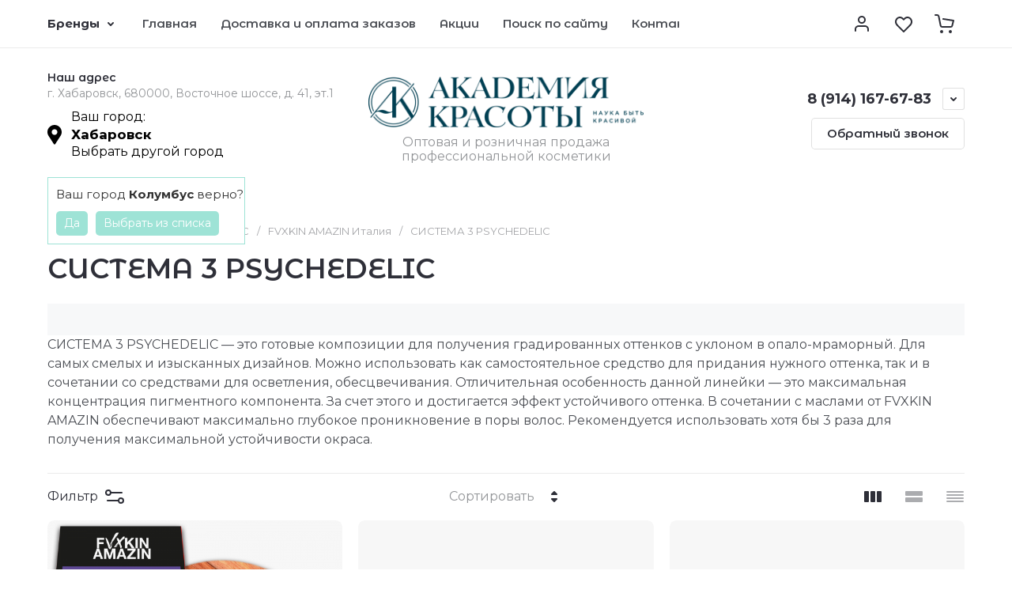

--- FILE ---
content_type: text/css
request_url: https://akademiya.club/t/v1924/images/css/addon_style.scss.css
body_size: 1594
content:
.site-folders-in-block {
  background: #f7f8f9;
  padding: 0 20px; }

.inner-folder-wrap .tns-nav {
  display: none; }

.site-folders-in-block:hover .tns-controls button[data-controls=prev], .site-folders-in-block:hover .tns-controls button[data-controls=next] {
  transform: translate(0);
  opacity: 1; }

.site-folders-in-block__inner {
  padding: 20px 0; }
  @media (max-width: 1260px) {
  .site-folders-in-block__inner {
    padding: 50px 0 42px; } }
  @media (max-width: 767px) {
  .site-folders-in-block__inner {
    padding: 25px 0 17px; } }

.site-folders-in-block__body {
  position: relative; }

.site-folders-in-block__body.folders_slider .site-folders-in-block__items.small_folders {
  display: block;
  margin: 0 auto; }

.site-folders-in-block__body.folders_slider .site-folders-in-block__items.small_folders .site-folders-in-block__item {
  margin-top: 0;
  display: inline-block; }

.site-folders-in-block__body.folders_slider .site-folders-in-block__items.medium_folders {
  display: block;
  margin: 0 auto; }

.site-folders-in-block__body.folders_slider .site-folders-in-block__items.medium_folders .site-folders-in-block__item {
  margin-top: 0;
  display: inline-block; }

.site-folders-in-block__body.folders_slider .site-folders-in-block__items.large_folders {
  display: block;
  margin: 0 auto; }
  @media (max-width: 1260px) {
  .site-folders-in-block__body.folders_slider .site-folders-in-block__items.large_folders {
    display: flex;
    overflow: hidden;
    overflow-x: auto;
    flex-wrap: nowrap;
    white-space: nowrap;
    padding-bottom: 8px;
    justify-content: flex-start; } }

.site-folders-in-block__body.folders_slider .site-folders-in-block__items.large_folders .site-folders-in-block__item {
  margin-top: 0;
  display: inline-block; }

.site-folders-in-block__items.medium_folders .site-folders-in-block__item__inner, .site-folders-in-block__items.small_folders .site-folders-in-block__item__inner {
  padding: 0 15px; }

.site-folders-in-block__body.folders_slider .site-folders-in-block__items.large_folders .site-folders-in-block__text {
  font-size: 16px; }

.site-folders-in-block__body.folders_slider .site-folders-in-block__more {
  display: none; }

.site-folders-in-block__items.small_folders {
  display: flex;
  flex-wrap: wrap;
  margin: 0 -15px;
  justify-content: center; }

.site-folders-in-block__items.small_folders .site-folders-in-block__item {
  width: 14.285%; }

.site-folders-in-block__items.small_folders .site-folders-in-block__pic {
  border-radius: 50%; }

.site-folders-in-block__items.medium_folders {
  display: flex;
  flex-wrap: wrap;
  justify-content: center;
  margin: 0 -15px; }

.site-folders-in-block__items.medium_folders .site-folders-in-block__item {
  width: 16.66%; }

.site-folders-in-block__items.medium_folders .site-folders-in-block__pic {
  padding-top: 85%;
  border-radius: 8px; }

.site-folders-in-block__items.large_folders {
  display: flex;
  flex-wrap: wrap;
  justify-content: center;
  margin: 0 -15px; }
  @media (max-width: 1260px) {
  .site-folders-in-block__items.large_folders {
    display: flex;
    overflow: hidden;
    overflow-x: auto;
    flex-wrap: nowrap;
    white-space: nowrap;
    padding-bottom: 8px;
    justify-content: flex-start; } }

.site-folders-in-block__items.large_folders .site-folders-in-block__item {
  width: 25%;
  margin-bottom: 10px; }
  @media (max-width: 1260px) {
  .site-folders-in-block__items.large_folders .site-folders-in-block__item {
    width: 223px;
    min-width: 223px; } }
  @media (max-width: 1023px) {
  .site-folders-in-block__items.large_folders .site-folders-in-block__item {
    width: 214px;
    min-width: 214px; } }
  @media (max-width: 767px) {
  .site-folders-in-block__items.large_folders .site-folders-in-block__item {
    width: 208px;
    min-width: 208px; } }

.site-folders-in-block__items.large_folders .site-folders-in-block__item__inner {
  padding: 0 15px; }

.site-folders-in-block__items.large_folders .site-folders-in-block__pic {
  padding-top: 85%;
  margin: 0 0 16px;
  border-radius: 8px; }

.site-folders-in-block__items.large_folders .site-folders-in-block__text {
  font-size: 16px; }

.site-folders-in-block__items.text_folders {
  display: flex;
  flex-wrap: wrap;
  justify-content: center;
  margin-bottom: 0; }

.site-folders-in-block__items.text_folders .site-folders-in-block__item {
  margin: 0 4px 8px; }

.site-folders-in-block__items.text_folders .site-folders-in-block__pic {
  display: none; }

.site-folders-in-block__items.text_folders .site-folders-in-block__text {
  transition: none; }

.site-folders-in-block__item a {
  display: block;
  text-align: center;
  text-decoration: none;
  color: #2e2f38; }

.site-folders-in-block__item a:hover {
  color: #ffa3b3; }

.site-folders-in-block__item a:hover .site-folders-in-block__pic img {
  transform: scale(1.1, 1.1) rotate(0.001deg); }

.site-folders-in-block__pic {
  position: relative;
  overflow: hidden;
  margin: 0 0 16px;
  display: block;
  font-size: 0;
  padding-top: 100%; }

.site-folders-in-block .tns-nav, .site-gallery-block__nav .tns-nav {
  margin: 30px 0 0; }

.site-folders-in-block__pic.darken_overlay:before {
  display: block; }

.site-folders-in-block__pic:before {
  position: absolute;
  content: '';
  top: 0;
  left: 0;
  right: 0;
  bottom: 0;
  z-index: 1;
  pointer-events: none;
  display: none;
  border-radius: 8px; }

.site-folders-in-block__pic img {
  position: absolute;
  top: 0;
  left: 0;
  right: 0;
  bottom: 0;
  width: 100%;
  height: 100%;
  object-fit: cover;
  transition: all 0.18s linear; }
  .site-folders-in-block__pic.no-image img {
    object-fit: scale-down; }

.site-folders-in-block__text {
  font-size: 16px;
  line-height: 1.125;
  font-family: var(--font2);
  font-weight: var(--font2_500);
  transition: all 0.18s linear;
  text-align: center;
  text-overflow: ellipsis;
  white-space: nowrap;
  overflow: hidden;
  width: 100%;
  display: block; }

.site-folders-in-block__more {
  padding: 44px 0 0;
  text-align: center;
  display: none; }

.site-folders-in-block .tns-controls {
  position: absolute;
  top: 50%;
  left: -25px;
  right: -25px;
  z-index: 2;
  margin-top: -25px;
  pointer-events: none;
  display: flex;
  align-items: center;
  justify-content: space-between; }

.site-folders-in-block .tns-controls button {
  opacity: 0;
  pointer-events: auto; }

.site-folders-in-block .tns-controls button[data-controls=prev] {
  transform: translateX(-50px); }

.site-folders-in-block .tns-controls button[data-controls=next] {
  transform: translateX(50px); }

.site-actions-2:hover .tns-controls button[data-controls=prev], .site-actions-2:hover .tns-controls button[data-controls=next], .site-brands:hover .tns-controls button[data-controls=prev], .site-brands:hover .tns-controls button[data-controls=next] {
  transform: translate(0);
  opacity: 1; }

.site-folders-in-block .tns-controls svg {
  display: none; }

.site-folders-in-block .tns-controls svg.gr_small_icon {
  display: block; }

@media (max-width: 1260px) {
    .site-folders-in-block__body.folders_slider {
      margin: 0 -30px; } }
  @media (max-width: 767px) {
  .site-folders-in-block__body.folders_slider {
    margin: 0 -16px; } }

@media (max-width: 1260px) {
    .site-folders-in-block__body.folders_slider .site-folders-in-block__items.large_folders .site-folders-in-block__item {
      width: 223px;
      min-width: 223px; } }
  @media (max-width: 1023px) {
  .site-folders-in-block__body.folders_slider .site-folders-in-block__items.large_folders .site-folders-in-block__item {
    width: 214px;
    min-width: 214px; } }
  @media (max-width: 767px) {
  .site-folders-in-block__body.folders_slider .site-folders-in-block__items.large_folders .site-folders-in-block__item {
    width: 208px;
    min-width: 208px; } }

@media (max-width: 1260px) {
    .site-folders-in-block__body.folders_slider .site-folders-in-block__items.large_folders .site-folders-in-block__item:first-child, .site-folders-in-block__body.folders_slider .site-folders-in-block__items.medium_folders .site-folders-in-block__item:first-child, .site-folders-in-block__body.folders_slider .site-folders-in-block__items.small_folders .site-folders-in-block__item:first-child {
      margin-left: 20px; } }
  @media (max-width: 767px) {
  .site-folders-in-block__body.folders_slider .site-folders-in-block__items.large_folders .site-folders-in-block__item:first-child, .site-folders-in-block__body.folders_slider .site-folders-in-block__items.medium_folders .site-folders-in-block__item:first-child, .site-folders-in-block__body.folders_slider .site-folders-in-block__items.small_folders .site-folders-in-block__item:first-child {
    margin-left: 8px; } }

html body .lpc-contacts-2[data-media-source="tablet"] .lpc-col-4-lg, html body .lpc-contacts-2[data-media-source="desktop"] .lpc-col-4-lg {
  padding: 0 12px 0 50px;
  width: calc((100% / 12) * 5);
  pointer-events: none; }
  html body .lpc-contacts-2[data-media-source="tablet"] .lpc-col-4-lg .lpc-contacts-2__main, html body .lpc-contacts-2[data-media-source="desktop"] .lpc-col-4-lg .lpc-contacts-2__main {
    pointer-events: all; }


--- FILE ---
content_type: text/javascript
request_url: https://counter.megagroup.ru/6f5e3a0b64b7754df8cbbf29b52144a5.js?r=&s=1280*720*24&u=https%3A%2F%2Fakademiya.club%2Finternet-magazin%2Ffolder%2Fsistema-3-psychedelic&t=Fvxkin%20amazin%20-%20psychedelic%2C%20%D0%BF%D0%B8%D0%B3%D0%BC%D0%B5%D0%BD%D1%82%D1%8B%20%D0%B4%D0%BB%D1%8F%20%D0%B2%D0%BE%D0%BB%D0%BE%D1%81%2C%20%D0%BA%D1%83%D0%BF%D0%B8%D1%82%D1%8C%20%D0%B2%20%D0%A5%D0%B0%D0%B1%D0%B0%D1%80%D0%BE%D0%B2%D1%81%D0%BA%D0%B5%20%D0%B8%20%D0%BD%D0%B0%20%D0%94%D0%92%2C%20%D1%86%D0%B5&fv=0,0&en=1&rld=0&fr=0&callback=_sntnl1768800729925&1768800729925
body_size: 87
content:
//:1
_sntnl1768800729925({date:"Mon, 19 Jan 2026 05:32:09 GMT", res:"1"})